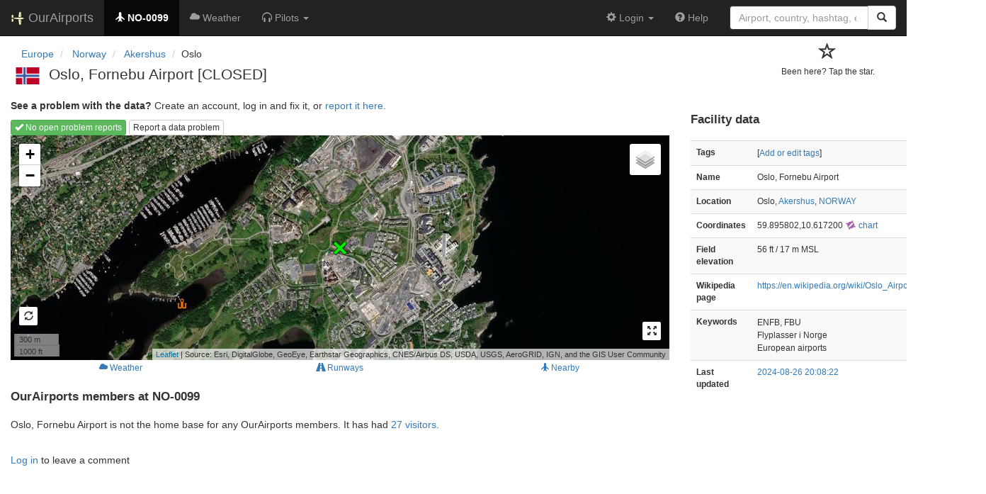

--- FILE ---
content_type: text/html; charset=UTF-8
request_url: https://ourairports.com/airports/NO-0099/
body_size: 3163
content:
<!DOCTYPE html>
<html lang="en">
  <head>
    <title>Oslo, Fornebu Airport (NO-0099) @ OurAirports</title>
        <meta charset="utf-8"/>
    <meta http-equiv="X-UA-Compatible" content="IE=edge"/>
    <meta name="viewport" content="width=device-width, initial-scale=1"/>
    <title>NO-0099 @ OurAirports</title>
    <link rel="stylesheet" href="/js/lib/leaflet/leaflet.css" />
    <link href="/css/bootstrap.min.css" rel="stylesheet"/>
    <link href="/css/local.css" rel="stylesheet"/>
    <link rel="shortcut icon" sizes="196x196" href="/images/logo-196px.png" />
    <link rel="shortcut icon" sizes="128x128" href="/images/logo-128px.png" />
    <link rel="apple-touch-icon" sizes="128x128" href="/images/logo-128px.png" />
    <link rel="apple-touch-icon-precomposed" sizes="128x128" href="/images/logo-128px.png" />
    <!--[if lt IE 9]>
        <script src="https://oss.maxcdn.com/html5shiv/3.7.2/html5shiv.min.js"></script>
        <script src="https://oss.maxcdn.com/respond/1.4.2/respond.min.js"></script>
        <![endif]-->
  </head>
  <body class="container-fluid row">
    <nav class="navbar navbar-inverse navbar-fixed-top">
    <div class="container-fluid">
    <div class="navbar-header">
  <button type="button"
          class="navbar-toggle collapsed"
          data-toggle="collapse"
          data-target="#navbar-collapse"
          aria-expanded="false">
    <span class="sr-only">Toggle navigation</span>
    <span class="icon-bar"></span>
    <span class="icon-bar"></span>
    <span class="icon-bar"></span>
  </button>
  <a class="navbar-brand " href="/" title="OurAirports home">
    <span>
      <img src="/images/logo-196px.png" alt="OurAirports home"/>
      <span class="site-name visible-lg-inline">
        OurAirports
              </span>
    </span>
  </a>
    <form class="navbar-form visible-xs small-search" role="search" action="/search">
    <div class="input-group">
      <input type="text" class="form-control" name="q"
             placeholder="Search for an airport" />
      <div class="input-group-btn">
        <button type="submit" class="btn btn-default" aria-label="Search">
          <span class="glyphicon glyphicon-search"></span>
        </button>
      </div>
    </div>
  </form>
  </div>
    <div class="collapse navbar-collapse" id="navbar-collapse">
      <ul class="nav navbar-nav">

        <li class="active"
            title="Main page for Oslo, Fornebu Airport">
          <a href="/airports/NO-0099/">
            <span class="glyphicon glyphicon-plane"></span>
            <b>NO-0099</b>
          </a>
        </li>
        
        
        <li class="hidden-sm "
            title="Weather reports and forecasts for Oslo, Fornebu Airport">
          <a href="/airports/NO-0099/weather.html">
            <span class="glyphicon glyphicon-cloud"></span>
            <span class="hidden-sm hidden-md">Weather</span>
            <span class="visible-sm-inline visible-md-inline">Wx</span>
          </a>
        </li>

                <li class="hidden-sm dropdown"
            title="Information for pilots flying to/from Oslo, Fornebu Airport">

          <a href="#" class="dropdown-toggle" data-toggle="dropdown" role="button" aria-haspopup="true" aria-expanded="false">
            <span class="glyphicon glyphicon-headphones"></span>
            <span class="hidden-sm hidden-md hidden-lg">Pilot info</span>
            <span class="visible-sm-inline visible-md-inline visible-lg-inline">Pilots</span>
            <span class="caret"></span>
          </a>

          <ul class="dropdown-menu">

            <li class="">
              <a href="/airports/NO-0099/runways.html">
                <span class="glyphicon glyphicon-road"></span>
                Runways
              </a>
            </li>
            
                        
          </ul>
        </li>

                <li class="hidden-sm hidden-md hidden-lg dropdown"
            title="Airports, navaids, and members near Oslo, Fornebu Airport">

          <a href="#" class="dropdown-toggle" data-toggle="dropdown" role="button" aria-haspopup="true" aria-expanded="false">
            <span class="glyphicon glyphicon-map-marker"></span>
            <span class="">Nearby</span>
            <span class="caret"></span>
          </a>

          <ul class="dropdown-menu">
            <li class=""
                title="Other airports near Oslo, Fornebu Airport">
              <a href="/airports/NO-0099/closest.html">
                <span class="glyphicon glyphicon-plane"></span>
                Closest airports
              </a>
            </li>
            
            <li class=""
                title="Radio navigation aids near Oslo, Fornebu Airport">
              <a href="/airports/NO-0099/closest-navaids.html">
                <span class="glyphicon glyphicon-screenshot"></span>
                Closest navaids
              </a>
            </li>
            
            <li class=""
                title="OurAirports members based near Oslo, Fornebu Airport">
              <a href="/airports/NO-0099/closest-members.html">
                <span class="glyphicon glyphicon-user"></span>
                Closest OurAirports members
              </a>
            </li>
            
          </ul>
        </li>
            
                
                
      </ul>
      <ul class="nav navbar-nav navbar-right">

  
  <li class="dropdown">
    <a href="#" class="dropdown-toggle" data-toggle="dropdown">
      <span class="glyphicon glyphicon-cog"></span>
      <span class="">
                Login
              </span>
      <span class="caret"></span>
    </a>
    <ul class="dropdown-menu">

      
      <li class="">
        <a href="/login?from=/airports/NO-0099/">
          <span class="glyphicon glyphicon-log-in"></span>
          Login
        </a>
      </li>

      <li class="">
        <a href="/signup.html?from=/airports/NO-0099/">
          <span class="glyphicon glyphicon-user"></span>
          Sign up
        </a>
      </li>

          </ul>
  </li>

  <li class="">
    <a href="/help/">
      <span class="glyphicon glyphicon-question-sign"></span>
      <span class="hidden-sm hidden-md">Help</span>
    </a>
  </li>

    <li class="hidden-xs large-search">
    <form class="navbar-form" role="search" action="/search">
      <div class="input-group">
        <input type="search" class="form-control" name="q"
               value="" placeholder="Airport, country, hashtag, etc." />
        <div class="input-group-btn">
          <button type="submit" class="btn btn-default" aria-label="Search">
            <span class="glyphicon glyphicon-search"></span>
          </button>
        </div>
      </div>
    </form>
  </li>
  
</ul>
    </div>
  </div>
</nav>


    <header class="row col-sm-12">
      <div class="col-xs-9 col-sm-10">
      <nav aria-label="breadcrumb">
  <ul class="breadcrumb">
                    <li class="breadcrumb-item">
      <a href="/continents/EU/">
        <span>Europe</span>
      </a>
    </li>
            <li class="breadcrumb-item">
      <a href="/countries/NO/">
        <span>Norway</span>
      </a>
    </li>
            <li class="breadcrumb-item">
      <a href="/countries/NO/32/">
        <span>Akershus</span>
      </a>
    </li>
                        <li class="bread-crumb-item">Oslo</li>
              </ul>
</nav>
      <h1>
          <a class="hidden-xs" href="/countries/NO/"><img class="flag" src="/images/flags/NO.png" height="24" title="Norway" alt="" /></a> 
          Oslo, Fornebu Airport [CLOSED]      </h1>
        </div>
      <div class="col-xs-3 col-sm-2">
        <form class="visitors" title="Have you visited?" method="post" action="/actions/add-airport-visitor">
  <input type="hidden" name="airport" value="NO-0099"/>
  <div class="star">
        <input type="hidden" name="role" value="default"/>
    <input type="hidden" name="redirect" value="/airports/NO-0099/"/>
    <button type="submit">
      <span class="not-visited">
        <span class="glyphicon glyphicon-star-empty" aria-hidden="true"></span>
        <p>
          Been here? Tap the star.
        </p>
      </span>
    </button>
      </div>
</form>
      </div>
    </header>
    <main class="col-sm-9" id="top">
            <p>
        <b>See a problem with the data?</b> Create an account, log in and fix it, or <a href="/airports/NO-0099/problem-reports/">report it here.</a>
      </p>
      <section class="map-container">
        <div role="toolbar">
                    <a href="problem-reports/" class="btn btn-xs btn-success">
            <span class="glyphicon glyphicon-ok"></span>
            No open problem reports
          </a>
                    <a href="problem-reports/create.html" class="btn btn-xs btn-default">
            Report a data problem
          </a>
        </div>
        <div id="map">
          Loading map...
        </div>
      </section>
      <div class="map-links btn-group btn-group-xs btn-group-justified" role="group" aria-label="Extra information">
                <a href="weather.html" class="btn btn-link">
          <span class="glyphicon glyphicon-cloud"></span>
          <span>Weather</span>
        </a>
                <a href="runways.html" class="btn btn-link">
          <span class="glyphicon glyphicon-road"></span>
          <span>Runways</span>
        </a>
        <a href="closest.html" class="btn btn-link hidden-xs">
          <span class="glyphicon glyphicon-plane"></span>
          <span>Nearby</span>
        </a>
      </div>

      <section id="visitors">
        <h2>OurAirports members at NO-0099</h2>
        <p>
          Oslo, Fornebu Airport
                    is not the home base for any OurAirports members.
                    It has had
                    <a href="visitors.html">27 visitors</a>.
                </p>
        <p class="visible-xs">[<a href="#data">Jump to data</a>]</p>
      </section>

      <section id="comments">
              </section>
      <section id="post-comment">
        <br/>
        <section class="comment-form">
    <p><a href="/login?from=/airports/NO-0099/">Log in</a> to leave a comment</p>
  </section>
      </section>
    </main>

    <aside id="data" class="col-sm-3 ">
  <section>
    <h2>Facility data</h2>
    <table class="small table table-striped">
      <tr>
        <th class="col-xs-4">Tags</th>
        <td class="col-xs-8">
                    <p>
            [<a href="tags">Add or edit tags</a>]
          </p>
        </td>
      </tr>
      <tr>
        <th class="col-xs-4">Name</th>
        <td class="col-xs-8">
          Oslo, Fornebu Airport
        </td>
      </tr>
      <tr>
        <th class="col-xs-4">Location</th>
        <td class="col-xs-8">
          Oslo,          <a href="/countries/NO/32/">Akershus</a>,          <a href="/countries/NO/">NORWAY</a>
        </td>
      </tr>
            <tr>
        <th class="col-xs-4">Coordinates</th>
        <td class="col-xs-8">
          59.895802,10.617200
          <a href="https://skyvector.com/?ll=59.895802,10.617200&amp;chart=301&amp;zoom=2" role="external" rel="nofollow" target="_blank" title="Aviation chart">
            <img src="/images/icons/skyvector.png" alt="SkyVector logo" />
            chart
          </a>
        </td>
      </tr>
            <tr>
        <th class="col-xs-4">Field elevation</th>
        <td class="col-xs-8">56&#160;ft&#160/ 17&#160;m&#160;MSL</td>
      </tr>
                                    <tr>
        <th class="col-xs-4">Wikipedia page</th>
        <td class="col-xs-8"><a href="https://en.wikipedia.org/wiki/Oslo_Airport%2C_Fornebu" rel="nofollow" target="_blank">https://en.wikipedia.org/wiki/Oslo_Airport%2C_Fornebu</a></td>
      </tr>
                  <tr>
        <th>Keywords</th>
        <td>
                    <p>ENFB, FBU</p>
                                        <p>Flyplasser i Norge</p>
                              <p>European airports</p>
                  </td>
      </tr>
      <tr>
        <th class="col-xs-4">Last updated</th>
        <td class="col-xs-8">
          <a href="/airports/NO-0099/changes.html">2024-08-26 20:08:22</a>
        </td>
      </tr>
    </table>
  </section>
</aside>

    <script src="/js/oamap.js" type="text/javascript"></script>
    <script type="text/javascript">
      window.onload = function () {
          oamap.props.layerTypes = { airports: 'show', navaids: 'show' };
          oamap.props.airportIdent = 'NO-0099';
          oamap.props.airportType = 'closed';
          oamap.props.lat = 59.895802;
          oamap.props.lon = 10.6172;
          oamap.props.zoom = 14;
          oamap.setup();
          oamap.setSatelliteView();
      };
    </script>
    <!-- jQuery (necessary for Bootstrap's JavaScript plugins) -->
<script src="/js/lib/jquery.min.js"></script>
<!-- Include all compiled plugins (below), or include individual files as needed -->
<script src="/js/lib/bootstrap.min.js"></script>
<script src="/js/general.js" type="text/javascript"></script>
<script src="/js/lib/leaflet/leaflet.js"></script>
  </body>
</html>
